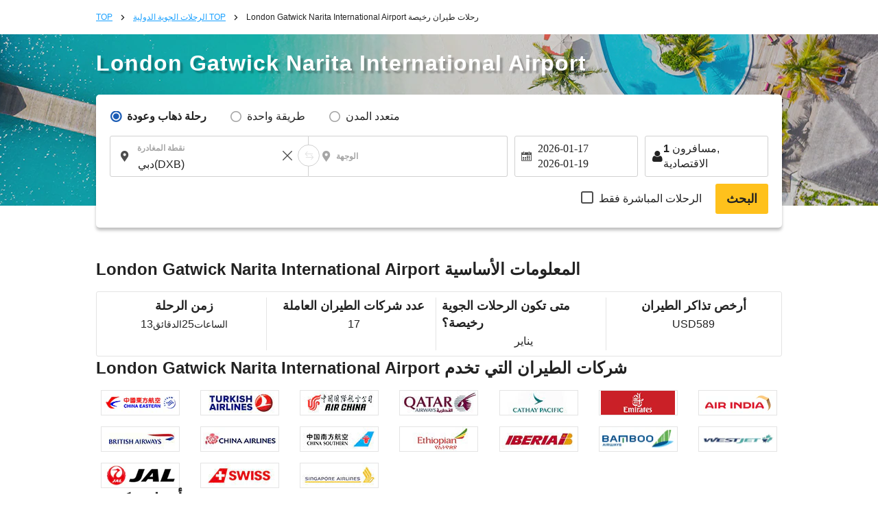

--- FILE ---
content_type: image/svg+xml
request_url: https://menu.skyticket.jp/svg/processing-circle.svg?v=1768455828338
body_size: 1501
content:
 <svg
        xmlns="http://www.w3.org/2000/svg"
        viewBox="0 0 200 200"
        width="125"
        height="125"
      >
        <radialGradient
          id="a9"
          cx=".66"
          fx=".66"
          cy=".3125"
          fy=".3125"
          gradientTransform="scale(1.5)"
        >
          <stop offset="0" stop-color="#1E449A"></stop>
          <stop
            offset=".3"
            stop-color="#1E449A"
            stop-opacity=".9"
          ></stop>
          <stop
            offset=".6"
            stop-color="#1E449A"
            stop-opacity=".6"
          ></stop>
          <stop
            offset=".8"
            stop-color="#1E449A"
            stop-opacity=".3"
          ></stop>
          <stop
            offset="1"
            stop-color="#1E449A"
            stop-opacity="0"
          ></stop>
      </radialGradient>
        <circle
          transform-origin="center"
          fill="none"
          stroke="url(#a9)"
          stroke-width="18"
          stroke-linecap="round"
          stroke-dasharray="200 1000"
          stroke-dashoffset="0"
          cx="100"
          cy="100"
          r="70"
        >
          <animateTransform
            type="rotate"
            attributeName="transform"
            calcMode="spline"
            dur="2"
            values="360;0"
            keyTimes="0;1"
            keySplines="0 0 1 1"
            repeatCount="indefinite"
          ></animateTransform>
        </circle>
        <circle
          transform-origin="center"
          fill="none"
          opacity=".2"
          stroke="#1E449A"
          stroke-width="18"
          stroke-linecap="round"
          cx="100"
          cy="100"
          r="70"
        ></circle>
</svg>